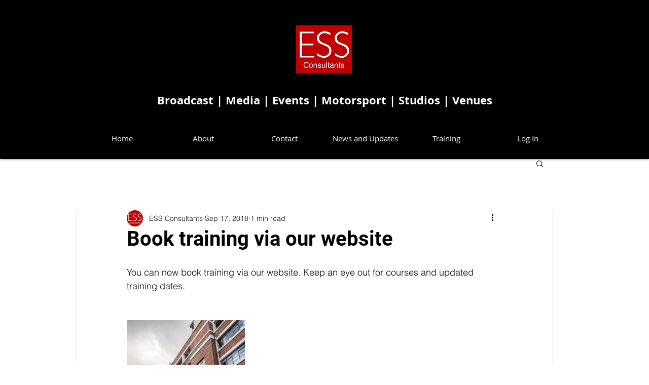

--- FILE ---
content_type: text/css; charset=utf-8
request_url: https://www.ess-consultants.co.uk/_serverless/pro-gallery-css-v4-server/layoutCss?ver=2&id=39o8k-not-scoped&items=3603_1024_681&container=631_740_313_720&options=gallerySizeType:px%7CenableInfiniteScroll:true%7CtitlePlacement:SHOW_ON_HOVER%7CgridStyle:1%7CimageMargin:20%7CgalleryLayout:2%7CisVertical:false%7CnumberOfImagesPerRow:3%7CgallerySizePx:300%7CcubeRatio:1%7CcubeType:fill%7CgalleryThumbnailsAlignment:bottom%7CthumbnailSpacings:0
body_size: -237
content:
#pro-gallery-39o8k-not-scoped [data-hook="item-container"][data-idx="0"].gallery-item-container{opacity: 1 !important;display: block !important;transition: opacity .2s ease !important;top: 0px !important;left: 0px !important;right: auto !important;height: 233px !important;width: 233px !important;} #pro-gallery-39o8k-not-scoped [data-hook="item-container"][data-idx="0"] .gallery-item-common-info-outer{height: 100% !important;} #pro-gallery-39o8k-not-scoped [data-hook="item-container"][data-idx="0"] .gallery-item-common-info{height: 100% !important;width: 100% !important;} #pro-gallery-39o8k-not-scoped [data-hook="item-container"][data-idx="0"] .gallery-item-wrapper{width: 233px !important;height: 233px !important;margin: 0 !important;} #pro-gallery-39o8k-not-scoped [data-hook="item-container"][data-idx="0"] .gallery-item-content{width: 233px !important;height: 233px !important;margin: 0px 0px !important;opacity: 1 !important;} #pro-gallery-39o8k-not-scoped [data-hook="item-container"][data-idx="0"] .gallery-item-hover{width: 233px !important;height: 233px !important;opacity: 1 !important;} #pro-gallery-39o8k-not-scoped [data-hook="item-container"][data-idx="0"] .item-hover-flex-container{width: 233px !important;height: 233px !important;margin: 0px 0px !important;opacity: 1 !important;} #pro-gallery-39o8k-not-scoped [data-hook="item-container"][data-idx="0"] .gallery-item-wrapper img{width: 100% !important;height: 100% !important;opacity: 1 !important;} #pro-gallery-39o8k-not-scoped .pro-gallery-prerender{height:233px !important;}#pro-gallery-39o8k-not-scoped {height:233px !important; width:740px !important;}#pro-gallery-39o8k-not-scoped .pro-gallery-margin-container {height:233px !important;}#pro-gallery-39o8k-not-scoped .pro-gallery {height:233px !important; width:740px !important;}#pro-gallery-39o8k-not-scoped .pro-gallery-parent-container {height:233px !important; width:760px !important;}